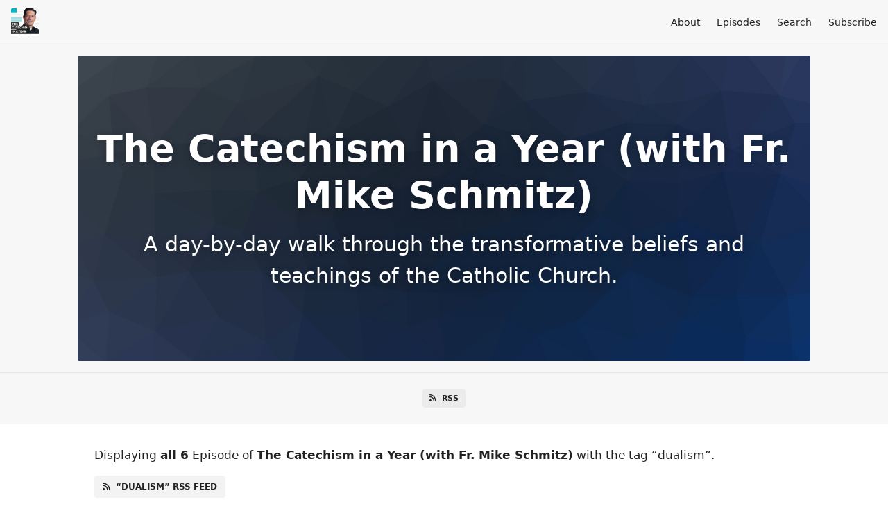

--- FILE ---
content_type: text/html; charset=utf-8
request_url: https://catechisminayear.fireside.fm/tags/dualism
body_size: 2776
content:
<!DOCTYPE html>
<html>
  <head>
    <meta charset="utf-8" />
    <meta content="IE=edge,chrome=1" http-equiv="X-UA-Compatible" />
    <meta content="width=device-width, initial-scale=1" name="viewport" />
    <meta name="generator" content="Fireside 2.1">
    <meta name="title" content="The Catechism in a Year (with Fr. Mike Schmitz) - Episodes Tagged with “dualism”">
    <title>The Catechism in a Year (with Fr. Mike Schmitz) - Episodes Tagged with “dualism”</title>
    <!--

        ______________                   ______________
        ___  ____/__(_)_____________________(_)_____  /____
        __  /_   __  /__  ___/  _ \_  ___/_  /_  __  /_  _ \
        _  __/   _  / _  /   /  __/(__  )_  / / /_/ / /  __/
        /_/      /_/  /_/    \___//____/ /_/  \__,_/  \___/

        Fireside v2.1

-->
    <link rel="canonical" href="https://catechisminayear.fireside.fm/tags/dualism">
    <meta name="description" content="A day-by-day walk through the transformative beliefs and teachings of the Catholic Church. ">
    <meta name="author" content="Ascension">
    <link rel="alternate" type="application/rss+xml" title="The Catechism in a Year (with Fr. Mike Schmitz) RSS Feed" href="https://feeds.fireside.fm/catechisminayear/rss" />
    <link rel="alternate" title="The Catechism in a Year (with Fr. Mike Schmitz) JSON Feed" type="application/json" href="https://catechisminayear.fireside.fm/json" />

    <link rel="shortcut icon" type="image/png" href="https://media24.fireside.fm/file/fireside-images-2024/podcasts/images/c/cdfbae20-3944-4880-bb6c-5860a901b00a/favicon.png?v=1" />
    <link rel="apple-touch-icon" type="image/png" href="https://media24.fireside.fm/file/fireside-images-2024/podcasts/images/c/cdfbae20-3944-4880-bb6c-5860a901b00a/touch_icon_iphone.png?v=1" sizes="57x57" />
    <link rel="apple-touch-icon" type="image/png" href="https://media24.fireside.fm/file/fireside-images-2024/podcasts/images/c/cdfbae20-3944-4880-bb6c-5860a901b00a/touch_icon_iphone.png?v=1" sizes="114x114" />
    <link rel="apple-touch-icon" type="image/png" href="https://media24.fireside.fm/file/fireside-images-2024/podcasts/images/c/cdfbae20-3944-4880-bb6c-5860a901b00a/touch_icon_ipad.png?v=1" sizes="72x72" />
    <link rel="apple-touch-icon" type="image/png" href="https://media24.fireside.fm/file/fireside-images-2024/podcasts/images/c/cdfbae20-3944-4880-bb6c-5860a901b00a/touch_icon_ipad.png?v=1" sizes="144x144" />

      <link rel="stylesheet" media="all" href="https://a.fireside.fm/assets/v1/themes/minimal-light-601482603ce2e66cc32756bb34750cbbedcb9e9c33a85b38a14647dc75a4cfba.css" data-turbolinks-track="true" />

    <meta name="csrf-param" content="authenticity_token" />
<meta name="csrf-token" content="OYqx5x_8Rfqzm-D2wQXg5LrhL7BjjgjihJMfXueH7Kcg5wkI6C2STksD2R1F1RufSbrZOP0vC2J2GwdwhMjZUg" />
    
    
    <script src="https://a.fireside.fm/assets/v1/sub-2fc9f7c040bd4f21d2448c82e2f985c50d3304f3892dd254273e92a54f2b9434.js" data-turbolinks-track="true"></script>
      <style>#episode_39800a7c-30c4-4c66-ab41-3d3c2cb2836e { background-image:url('https://a.fireside.fm/assets/v1/default/header-5bcc5c482e45d07bbd4f585956b2d788d60ddc391fa642bc2ba79892c28058c4.jpg?v=0'); }</style>
  <style>#episode_a4c68aa4-9fc5-476f-8460-0ffc26bd68d7 { background-image:url('https://a.fireside.fm/assets/v1/default/header-5bcc5c482e45d07bbd4f585956b2d788d60ddc391fa642bc2ba79892c28058c4.jpg?v=0'); }</style>
  <style>#episode_75565c4e-6d21-49c5-8687-6d6ac824fd21 { background-image:url('https://a.fireside.fm/assets/v1/default/header-5bcc5c482e45d07bbd4f585956b2d788d60ddc391fa642bc2ba79892c28058c4.jpg?v=0'); }</style>
  <style>#episode_c48911bd-c4e6-41b3-9f04-be4b0df1170d { background-image:url('https://a.fireside.fm/assets/v1/default/header-5bcc5c482e45d07bbd4f585956b2d788d60ddc391fa642bc2ba79892c28058c4.jpg?v=0'); }</style>
  <style>#episode_7f1633d9-1e07-47cf-a424-6d3151461f9b { background-image:url('https://a.fireside.fm/assets/v1/default/header-5bcc5c482e45d07bbd4f585956b2d788d60ddc391fa642bc2ba79892c28058c4.jpg?v=0'); }</style>
  <style>#episode_d3b5de0e-a81e-4886-90b6-b0952618acad { background-image:url('https://a.fireside.fm/assets/v1/default/header-5bcc5c482e45d07bbd4f585956b2d788d60ddc391fa642bc2ba79892c28058c4.jpg?v=0'); }</style>

    

    
    
  </head>
    <body>
    <header class="fixed-header">
  <a class="fixed-header-logo" href="https://catechisminayear.fireside.fm">
    <img id="cover-small" src="https://media24.fireside.fm/file/fireside-images-2024/podcasts/images/c/cdfbae20-3944-4880-bb6c-5860a901b00a/cover_small.jpg?v=1" />
</a>  <div class="fixed-header-hamburger">
    <span></span>
    <span></span>
    <span></span>
  </div>
  <ul class="fixed-header-nav">

      <li><a href="/about">About</a></li>

    <li><a href="/episodes">Episodes</a></li>





      <li><a href="/search">Search</a></li>




    <li><a href="/subscribe">Subscribe</a></li>
  </ul>
</header>


<main>
  

<header class="hero ">
  <div class="hero-background" style="background-image: url(https://a.fireside.fm/assets/v1/default/header-5bcc5c482e45d07bbd4f585956b2d788d60ddc391fa642bc2ba79892c28058c4.jpg?v=0)"></div>
    <div class="hero-content ">
      <h1>
        The Catechism in a Year (with Fr. Mike Schmitz)
      </h1>
      <h2>
        A day-by-day walk through the transformative beliefs and teachings of the Catholic Church. 
      </h2>
  </div>

</header>


  <nav class="links link-list-inline-row">
  <ul>
      <li><a class="btn btn--small" href="https://feeds.fireside.fm/catechisminayear/rss"><i class="fas fa-rss" aria-hidden="true"></i> RSS</a></li>
    
  </ul>
</nav>


    <header class="list-header">
      <div class="prose">
        <p>Displaying <b>all&nbsp;6</b> Episode of <strong>The Catechism in a Year (with Fr. Mike Schmitz)</strong> with the tag “dualism”.</p>
      </div>

      <p><a class="btn btn--inline" href="/tags/dualism/rss"><i class="fas fa-rss" aria-hidden="true"></i> “dualism” RSS Feed</a></p>
    </header>

    <ul class="list header">
      

<li>
    <a href="/day-51-2025"><figure id="episode_39800a7c-30c4-4c66-ab41-3d3c2cb2836e" class="list-background"></figure></a>

    <div class="list-item prose">
      <h3>
        <a href="/day-51-2025">Day 51: Unity of Soul and Body (2025)</a>
      </h3>
      <h6>
        <span>
          <i class="far fa-calendar-alt" aria-hidden="true"></i> February 20th, 2025
          &nbsp;|&nbsp;
          <i class="far fa-clock" aria-hidden="true"></i> 16 mins 52 secs
        </span>
      </h6>
        <h6>
          <span>
            <i class="fas fa-tag" aria-hidden="true"></i> ascension, bible, body and soul, body soul unity, catechism, catechism in a year, catechism of the catholic church, catholic, catholic church, catholic doctrine, catholic faith, catholic teachings, catholicism, corporeal, dualism, dualist, father mike, father mike schmitz, foundations of faith, fr mike, fr mike schmitz, hylomorphic, image of god, jesus, scripture, spirit, spirit and matter, spiritual, tradition
          </span>
        </h6>
      <p>The soul and the body “are not two natures united, but rather their union forms a single nature.” The Catechism introduces us to this profound mystery and begins to unpack our nature as a body and as a soul. Fr. Mike shows us how so much pain and confusion in modern times—and indeed throughout history—stems from an attempt to separate these two inseparable parts of our being. Today&#39;s readings are Catechism paragraphs 362-368.</p>

    </div>
</li>


<li>
    <a href="/day-41-2025"><figure id="episode_a4c68aa4-9fc5-476f-8460-0ffc26bd68d7" class="list-background"></figure></a>

    <div class="list-item prose">
      <h3>
        <a href="/day-41-2025">Day 41: Origins and Ends (2025)</a>
      </h3>
      <h6>
        <span>
          <i class="far fa-calendar-alt" aria-hidden="true"></i> February 10th, 2025
          &nbsp;|&nbsp;
          <i class="far fa-clock" aria-hidden="true"></i> 17 mins 7 secs
        </span>
      </h6>
        <h6>
          <span>
            <i class="fas fa-tag" aria-hidden="true"></i> ascension, bible, catechism, catechism in a year, catechism of the catholic church, catholic, catholic church, catholic doctrine, catholic faith, catholic teachings, catholicism, deism, dualism, ends, father mike, father mike schmitz, foundations of faith, fr mike, fr mike schmitz, gnosticism, jesus, manichaeism, origins, pantheism, scripture, tradition
          </span>
        </h6>
      <p>Together with Fr. Mike, we examine some of the different explanations for God’s existence outside of the Catholic understanding, such as Pantheism, Dualism, Manichaeism, and Deism. Fr. Mike explains that while some understanding of man’s origin can be perceived through human reason and the natural world, we also need Revelation, as it answers many questions about creation we could never possibly hope to answer with reason alone. Today&#39;s readings are Catechism paragraphs 285-289.</p>

    </div>
</li>


<li>
    <a href="/ciy-day51-2024"><figure id="episode_75565c4e-6d21-49c5-8687-6d6ac824fd21" class="list-background"></figure></a>

    <div class="list-item prose">
      <h3>
        <a href="/ciy-day51-2024">Day 51: Unity of Soul and Body (2024)</a>
      </h3>
      <h6>
        <span>
          <i class="far fa-calendar-alt" aria-hidden="true"></i> February 20th, 2024
          &nbsp;|&nbsp;
          <i class="far fa-clock" aria-hidden="true"></i> 16 mins 52 secs
        </span>
      </h6>
        <h6>
          <span>
            <i class="fas fa-tag" aria-hidden="true"></i> body and soul, body soul unity, corporeal, dualism, dualist, hylomorphic, image of god, spirit, spirit and matter, spiritual
          </span>
        </h6>
      <p>The soul and the body “are not two natures united, but rather their union forms a single nature.” The Catechism introduces us to this profound mystery and begins to unpack our nature as a body and as a soul. Fr. Mike shows us how so much pain and confusion in modern times—and indeed throughout history—stems from an attempt to separate these two inseparable parts of our being. Today&#39;s readings are Catechism paragraphs 362-368.</p>

    </div>
</li>


<li>
    <a href="/ciy-day41-2024"><figure id="episode_c48911bd-c4e6-41b3-9f04-be4b0df1170d" class="list-background"></figure></a>

    <div class="list-item prose">
      <h3>
        <a href="/ciy-day41-2024">Day 41: Origins and Ends (2024)</a>
      </h3>
      <h6>
        <span>
          <i class="far fa-calendar-alt" aria-hidden="true"></i> February 10th, 2024
          &nbsp;|&nbsp;
          <i class="far fa-clock" aria-hidden="true"></i> 17 mins 7 secs
        </span>
      </h6>
        <h6>
          <span>
            <i class="fas fa-tag" aria-hidden="true"></i> deism, dualism, ends, gnosticism, manichaeism, origins, pantheism
          </span>
        </h6>
      <p>Together with Fr. Mike, we examine some of the different explanations for God’s existence outside of the Catholic understanding, such as Pantheism, Dualism, Manichaeism, and Deism. Fr. Mike explains that while some understanding of man’s origin can be perceived through human reason and the natural world, we also need Revelation, as it answers many questions about creation we could never possibly hope to answer with reason alone. Today&#39;s readings are Catechism paragraphs 285-289.</p>

    </div>
</li>


<li>
    <a href="/day-51-2023"><figure id="episode_7f1633d9-1e07-47cf-a424-6d3151461f9b" class="list-background"></figure></a>

    <div class="list-item prose">
      <h3>
        <a href="/day-51-2023">Day 51: Unity of Soul and Body</a>
      </h3>
      <h6>
        <span>
          <i class="far fa-calendar-alt" aria-hidden="true"></i> February 20th, 2023
          &nbsp;|&nbsp;
          <i class="far fa-clock" aria-hidden="true"></i> 16 mins 52 secs
        </span>
      </h6>
        <h6>
          <span>
            <i class="fas fa-tag" aria-hidden="true"></i> body and soul, body soul unity, corporeal, dualism, dualist, hylomorphic, image of god, spirit, spirit and matter, spiritual
          </span>
        </h6>
      <p>The soul and the body “are not two natures united, but rather their union forms a single nature.” The Catechism introduces us to this profound mystery and begins to unpack our nature as a body and as a soul. Fr. Mike shows us how so much pain and confusion in modern times—and indeed throughout history—stems from an attempt to separate these two inseparable parts of our being. Today&#39;s readings are Catechism paragraphs 362-368.</p>

    </div>
</li>


<li>
    <a href="/day-41-2023"><figure id="episode_d3b5de0e-a81e-4886-90b6-b0952618acad" class="list-background"></figure></a>

    <div class="list-item prose">
      <h3>
        <a href="/day-41-2023">Day 41: Origins and Ends</a>
      </h3>
      <h6>
        <span>
          <i class="far fa-calendar-alt" aria-hidden="true"></i> February 10th, 2023
          &nbsp;|&nbsp;
          <i class="far fa-clock" aria-hidden="true"></i> 17 mins 7 secs
        </span>
      </h6>
        <h6>
          <span>
            <i class="fas fa-tag" aria-hidden="true"></i> deism, dualism, ends, gnosticism, manichaeism, origins, pantheism
          </span>
        </h6>
      <p>Together with Fr. Mike, we examine some of the different explanations for God’s existence outside of the Catholic understanding, such as Pantheism, Dualism, Manichaeism, and Deism. Fr. Mike explains that while some understanding of man’s origin can be perceived through human reason and the natural world, we also need Revelation, as it answers many questions about creation we could never possibly hope to answer with reason alone. Today&#39;s readings are Catechism paragraphs 285-289.</p>

    </div>
</li>

    </ul>

</main>



<footer class="footer">
  <h5 class="footer-title">
    <strong>
      The Catechism in a Year (with Fr. Mike Schmitz)
    </strong>
        is © 2025 by Ascension
  </h5>
  <ul class="footer-nav">
      <li><a href="/about">About</a></li>

    <li><a href="/episodes">Episodes</a></li>





      <li><a href="/search">Search</a></li>




    <li><a href="/subscribe">Subscribe</a></li>
  </ul>
</footer>


    <footer class="site-footer">
  <a title="Powered by Fireside" class="fireside-link" href="https://fireside.fm">
    <img style="margin-bottom: .5em;" src="https://a.fireside.fm/assets/v1/logo/logo-256x256-cb70064014cf3a936afe95853012c1386e4be20a9e7ac677316e591a99fb2999.png" />
    <span>Powered by Fireside</span>
</a></footer>

    
  </body>
</html>
